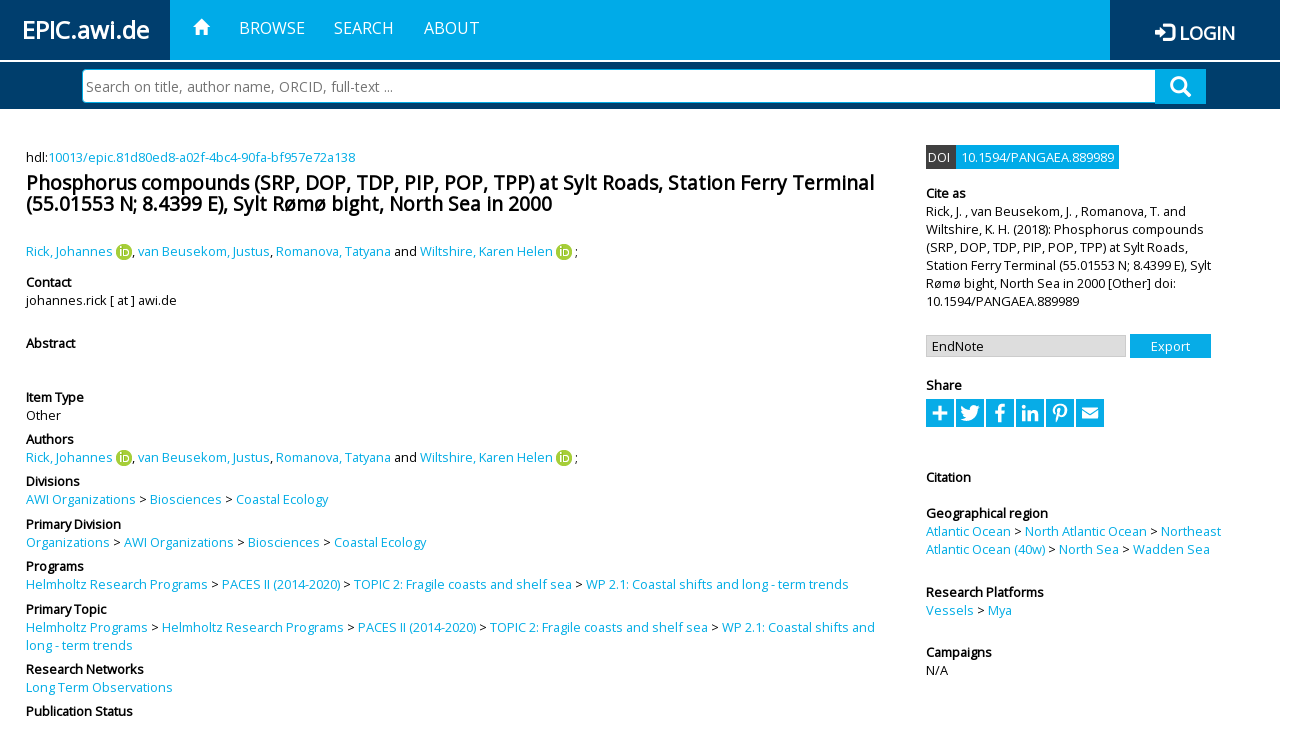

--- FILE ---
content_type: text/html; charset=utf-8
request_url: https://epic.awi.de/id/eprint/47202/
body_size: 38830
content:
<!DOCTYPE html PUBLIC "-//W3C//DTD XHTML 1.0 Transitional//EN" "http://www.w3.org/TR/xhtml1/DTD/xhtml1-transitional.dtd">
<html xmlns="http://www.w3.org/1999/xhtml">
<head>
	<title>  Phosphorus compounds (SRP, DOP, TDP, PIP, POP, TPP) at Sylt Roads, Station Ferry Terminal (55.01553 N; 8.4399 E), Sylt Rømø bight, North Sea in 2000  | EPIC</title>
	
        <meta http-equiv="X-UA-Compatible" content="IE=edge" />
        <meta charset="UTF-8" />

        <!-- jquery -->
        <script type="text/javascript" src="/javascript/jquery-2.2.0.min.js">// <!-- No script --></script>
        <script type="text/javascript" src="/javascript/jquery-ui.js">// <!-- No script --></script>
        <link rel="stylesheet" href="/style/jquery-ui.min.css" />
        <script type="text/javascript" src="/javascript/jquery.history.js">// <!-- No script --></script>

        <!-- bootstrap -->
        <link rel="stylesheet" href="/style/bootstrap.min.css" />
        <script type="text/javascript" src="/javascript/bootstrap.min.js">// <!-- No script --></script>

        <!-- colorpicker -->
        <link rel="stylesheet" href="/style/bootstrap-colorpicker.css" />
        <script type="text/javascript" src="/javascript/bootstrap-colorpicker.js">// <!-- No script --></script>

        <!-- typeahead -->
        <script type="text/javascript" src="/javascript/bootstrap3-typeahead.js">// <!-- No script --></script>

        <!-- fonts -->
        <link rel="stylesheet" href="https://fonts.googleapis.com/css?family=Open+Sans" />
        <link rel="stylesheet" href="https://fonts.googleapis.com/icon?family=Material+Icons" />
        <link rel="stylesheet" href="/style/font-awesome.min.css" />

        <!-- utils -->
        <script type="text/javascript" src="/javascript/js.cookie.js">// <!-- No script --></script>

        <!-- our stuff -->
        <script type="text/javascript" src="/javascript/jquery.busy.js">// <!-- No script --></script>
        <script type="text/javascript" src="/javascript/jquery.tooltip.js">// <!-- No script --></script>
        <script type="text/javascript" src="/javascript/jquery.share.js">// <!-- No script --></script>


        <link rel="stylesheet" href="/style/main.css" />
        <link rel="stylesheet" href="/style/awi-nav.css" />

        <!-- default metadata -->
        <meta name="title" content="ePic" />
        <meta name="keywords" content="institutional repository research archive oaister AWI polar marine Alfred Wegener Institute Helmholtz Centre" />
        <meta name="description" content="ePIC (electronic Publication Information Center) is the official repository for publications and presentations of Alfred Wegener Institute for Polar and Marine Research (AWI)" />

	<script type="application/ld+json">
        {
                "@context": "http://schema.org",
                "@type": ["WebSite", "Organization", "DataCatalog"],
                "url": "https://epic.awi.de/",
                "name": "AWI",
                "disambiguatingDescription": "Official repository for publications and presentations of Alfred Wegener Institute (AWI) Helmholtz Centre for Polar and Marine Research",
                "logo": "https://epic.awi.de/images/logos/awi_logo_text_w.png",
                "inLanguage": "en",
                "potentialAction": {
                        "@type": "SearchAction",
			"target": "https://epic.awi.de/cgi/facet/simple2?q={search_term_string}",
                        "query-input": "required name=search_term_string"
                }
        }
        </script>

	<meta name="eprints.eprintid" content="47202" />
<meta name="eprints.rev_number" content="19" />
<meta name="eprints.eprint_status" content="archive" />
<meta name="eprints.userid" content="1500" />
<meta name="eprints.dir" content="disk0/00/04/72/02" />
<meta name="eprints.datestamp" content="2018-05-22 06:51:42" />
<meta name="eprints.lastmod" content="2018-05-22 06:51:42" />
<meta name="eprints.status_changed" content="2018-05-22 06:51:42" />
<meta name="eprints.type" content="manual" />
<meta name="eprints.metadata_visibility" content="show" />
<meta name="eprints.creators_name" content="Rick, Johannes" />
<meta name="eprints.creators_name" content="van Beusekom, Justus" />
<meta name="eprints.creators_name" content="Romanova, Tatyana" />
<meta name="eprints.creators_name" content="Wiltshire, Karen Helen" />
<meta name="eprints.creators_id" content="johannes.rick@awi.de" />
<meta name="eprints.creators_id" content="Justus.van.Beusekom@awi.de" />
<meta name="eprints.creators_id" content="Tatyana.Romanova@awi.de" />
<meta name="eprints.creators_id" content="Karen.Wiltshire@awi.de" />
<meta name="eprints.creators_ldapid" content="jrick" />
<meta name="eprints.creators_ldapid" content="beusekom" />
<meta name="eprints.creators_ldapid" content="romanova" />
<meta name="eprints.creators_ldapid" content="kwiltshi" />
<meta name="eprints.creators_orcid" content="0000-0002-7842-9347" />
<meta name="eprints.creators_orcid" content="0000-0002-7148-0529" />
<meta name="eprints.title" content="Phosphorus compounds (SRP, DOP, TDP, PIP, POP, TPP) at Sylt Roads, Station Ferry Terminal (55.01553 N; 8.4399 E), Sylt Rømø bight, North Sea in 2000" />
<meta name="eprints.ispublished" content="pub" />
<meta name="eprints.divisions" content="awi-2005-0208" />
<meta name="eprints.date" content="2018" />
<meta name="eprints.id_number" content="10.1594/PANGAEA.889989" />
<meta name="eprints.awi_allPrograms" content="paces-2014-0201" />
<meta name="eprints.awi_campaign" content="campaigns_NA" />
<meta name="eprints.awi_item_uri" content="10013/epic.81d80ed8-a02f-4bc4-90fa-bf957e72a138" />
<meta name="eprints.awi_peerReviewed" content="notRev" />
<meta name="eprints.awi_platform" content="mya" />
<meta name="eprints.awi_geoLocation" content="C19_NSL03" />
<meta name="eprints.awi_pubawi" content="TRUE" />
<meta name="eprints.awi_primary_division" content="awi-2005-0208" />
<meta name="eprints.awi_primary_helmholtz_workpackage" content="paces-2014-0201" />
<meta name="eprints.awi_optionalPrograms" content="LTO" />
<meta name="eprints.contact_email" content="johannes.rick@awi.de" />
<meta name="eprints.full_text_status" content="none" />
<meta name="eprints.fp7_project" content="no" />
<meta name="eprints.fp7_type" content="info:eu-repo/semantics/other" />
<meta name="eprints.citation" content="     Other       Rick, J.  ORCID: https://orcid.org/0000-0002-7842-9347 &lt;https://orcid.org/0000-0002-7842-9347&gt;, van Beusekom, J. , Romanova, T.  and Wiltshire, K. H.  ORCID: https://orcid.org/0000-0002-7148-0529 &lt;https://orcid.org/0000-0002-7148-0529&gt;   (2018)   Phosphorus compounds (SRP, DOP, TDP, PIP, POP, TPP) at Sylt Roads, Station Ferry Terminal (55.01553 N; 8.4399 E), Sylt Rømø bight, North Sea in 2000         [Other]     doi:10.1594/PANGAEA.889989 &lt;https://doi.org/10.1594/PANGAEA.889989&gt;  , hdl:10013/epic.81d80ed8-a02f-4bc4-90fa-bf957e72a138 &lt;http://hdl.handle.net/10013/epic.81d80ed8-a02f-4bc4-90fa-bf957e72a138&gt;    " />
<link rel="schema.DC" href="http://purl.org/DC/elements/1.0/" />
<meta name="DC.title" content="Phosphorus compounds (SRP, DOP, TDP, PIP, POP, TPP) at Sylt Roads, Station Ferry Terminal (55.01553 N; 8.4399 E), Sylt Rømø bight, North Sea in 2000" />
<meta name="DC.creator" content="Rick, Johannes" />
<meta name="DC.creator" content="van Beusekom, Justus" />
<meta name="DC.creator" content="Romanova, Tatyana" />
<meta name="DC.creator" content="Wiltshire, Karen Helen" />
<meta name="DC.date" content="2018" />
<meta name="DC.type" content="Other" />
<meta name="DC.type" content="notRev" />
<meta name="DC.identifier" content="   Rick, J.  ORCID: https://orcid.org/0000-0002-7842-9347 &lt;https://orcid.org/0000-0002-7842-9347&gt;, van Beusekom, J. , Romanova, T.  and Wiltshire, K. H.  ORCID: https://orcid.org/0000-0002-7148-0529 &lt;https://orcid.org/0000-0002-7148-0529&gt;   (2018)   Phosphorus compounds (SRP, DOP, TDP, PIP, POP, TPP) at Sylt Roads, Station Ferry Terminal (55.01553 N; 8.4399 E), Sylt Rømø bight, North Sea in 2000        [Other]     doi:10.1594/PANGAEA.889989 &lt;https://doi.org/10.1594/PANGAEA.889989&gt;  , hdl:10013/epic.81d80ed8-a02f-4bc4-90fa-bf957e72a138    " />
<meta name="DC.relation" content="https://epic.awi.de/id/eprint/47202/" />
<meta name="DC.relation" content="https://hdl.handle.net/10013/epic.81d80ed8-a02f-4bc4-90fa-bf957e72a138" />
<meta name="DC.source" content="EPIC3" />
<!-- Highwire Press meta tags -->
<meta name="citation_title" content="Phosphorus compounds (SRP, DOP, TDP, PIP, POP, TPP) at Sylt Roads, Station Ferry Terminal (55.01553 N; 8.4399 E), Sylt Rømø bight, North Sea in 2000" />
<meta name="citation_author" content="Rick, Johannes" />
<meta name="citation_author" content="van Beusekom, Justus" />
<meta name="citation_author" content="Romanova, Tatyana" />
<meta name="citation_author" content="Wiltshire, Karen Helen" />
<meta name="citation_publication_date" content="2018" />
<meta name="citation_online_date" content="2018/05/22" />
<!-- PRISM meta tags -->
<link rel="schema.prism" href="https://www.w3.org/submissions/2020/SUBM-prism-20200910/" />
<meta name="prism.publicationDate" content="2018" />
<meta name="prism.dateReceived" content="2018-05-22T06:51:42" />
<meta name="prism.modificationDate" content="2018-05-22T06:51:42" />
<link rel="alternate" href="https://epic.awi.de/cgi/export/eprint/47202/DC_Ext/epic-eprint-47202.txt" type="text/plain; charset=utf-8" title="Dublin Core" />
<link rel="alternate" href="https://epic.awi.de/cgi/export/eprint/47202/Simple/epic-eprint-47202.txt" type="text/plain; charset=utf-8" title="Simple Metadata" />
<link rel="alternate" href="https://epic.awi.de/cgi/export/eprint/47202/XML/epic-eprint-47202.xml" type="application/vnd.eprints.data+xml; charset=utf-8" title="EP3 XML" />
<link rel="alternate" href="https://epic.awi.de/cgi/export/eprint/47202/MODS/epic-eprint-47202.xml" type="text/xml; charset=utf-8" title="MODS" />
<link rel="alternate" href="https://epic.awi.de/cgi/export/eprint/47202/DIDL/epic-eprint-47202.xml" type="text/xml; charset=utf-8" title="MPEG-21 DIDL" />
<link rel="alternate" href="https://epic.awi.de/cgi/export/eprint/47202/RefWorks/epic-eprint-47202.ref" type="text/plain" title="RefWorks" />
<link rel="alternate" href="https://epic.awi.de/cgi/export/eprint/47202/CSV/epic-eprint-47202.csv" type="text/csv; charset=utf-8" title="Multiline CSV" />
<link rel="alternate" href="https://epic.awi.de/cgi/export/eprint/47202/AWIEndNote/epic-eprint-47202.enw" type="text/plain; charset=utf-8" title="EndNote" />
<link rel="alternate" href="https://epic.awi.de/cgi/export/eprint/47202/HTML/epic-eprint-47202.html" type="text/html; charset=utf-8" title="HTML Citation" />
<link rel="alternate" href="https://epic.awi.de/cgi/export/eprint/47202/OPENAIRE/epic-eprint-47202.xml" type="application/xml; charset=utf-8" title="OPENAIRE" />
<link rel="alternate" href="https://epic.awi.de/cgi/export/eprint/47202/COinS/epic-eprint-47202.txt" type="text/plain; charset=utf-8" title="OpenURL ContextObject in Span" />
<link rel="alternate" href="https://epic.awi.de/cgi/export/eprint/47202/Text/epic-eprint-47202.txt" type="text/plain; charset=utf-8" title="ASCII Citation" />
<link rel="alternate" href="https://epic.awi.de/cgi/export/eprint/47202/BibTeX/epic-eprint-47202.bib" type="text/plain" title="BibTeX" />
<link rel="Top" href="https://epic.awi.de/" />
    <link rel="Sword" href="https://epic.awi.de/sword-app/servicedocument" />
    <link rel="SwordDeposit" href="https://epic.awi.de/id/contents" />
    <link rel="Search" type="text/html" href="https://epic.awi.de/cgi/search" />
    <link rel="Search" type="application/opensearchdescription+xml" href="https://epic.awi.de/cgi/opensearchdescription" title="EPIC" />
    <script type="text/javascript">
// <![CDATA[
var eprints_http_root = "https://epic.awi.de";
var eprints_http_cgiroot = "https://epic.awi.de/cgi";
var eprints_oai_archive_id = "epic.awi.de";
var eprints_logged_in = false;
var eprints_logged_in_userid = 0; 
var eprints_logged_in_username = ""; 
var eprints_logged_in_usertype = ""; 
// ]]></script>
    <style type="text/css">.ep_logged_in { display: none }</style>
    <link rel="stylesheet" type="text/css" href="/style/auto-3.4.3.css" />
    <script type="text/javascript" src="/javascript/auto-3.4.3.js">
//padder
</script>
    <!--[if lte IE 6]>
        <link rel="stylesheet" type="text/css" href="/style/ie6.css" />
   <![endif]-->
    <meta name="Generator" content="EPrints 3.4.3" />
    <meta http-equiv="Content-Type" content="text/html; charset=UTF-8" />
    <meta http-equiv="Content-Language" content="en" />
    
</head>
<body>
	<div id="header">
                
		<div id="smallheader">
			
                        <div id="headerleft">EPIC.awi.de</div>

                        <button type="button" class="navbar-toggle collapsed" data-toggle="collapse" data-target="#navbar" aria-expanded="false" aria-controls="navbar">
                                <span class="sr-only">Toggle navigation</span>
                                <span class="icon-bar"></span>
                                <span class="icon-bar"></span>
                                <span class="icon-bar"></span>
                        </button>
                        <div id="navbar" aria-expanded="true">
                                <ul class="nav navbar-nav navbar-right">
                                        <li><a id="homelink" href="https://epic.awi.de/"><span class="glyphicon glyphicon-home"> </span></a></li>
                                        <li>
                                                <a href="https://epic.awi.de/view/" target="_self" menu="ep_tm_menu_browse" title="Browse">Browse</a>
                                        </li>
                                        <li>
						<a href="https://epic.awi.de/cgi/facet/simple2" target="_self" menu="ep_tm_menu_search" title="Search">Search</a>
                                        </li>
                                        <li>
                                                <a href="https://epic.awi.de/information.html" target="_self" menu="ep_tm_menu_about" title="About">About</a>
                                        </li>
                                        <li>
                                                <a href="https://epic.awi.de/cgi/users/home" target="_self" menu="ep_tm_menu_login" title="Login">Login</a>
                                        </li>
                                </ul>
                        </div>
			
			<div id="searchbar-wrapper">
                                <div class="row no-margin">
                                        <div id="searchbar" class="col-md-8 col-md-pull-2 col-xs-12 pull-right">
                                                <form name="search" id="searchform" class="input-group" action="https://epic.awi.de/cgi/facet/simple2">
							<input type="text" name="q" placeholder="Search on title, author name, ORCID, full-text ..." id="query" />
							<button id="query-submit" type="submit" name="submit"><span class="query-icon"></span></button>
                                                </form>
                                        </div>
                                </div>
                        </div>

                </div>

                <div id="mainheader">
                        
			<div id="headerbar">
                                <ul class="nav">
                                        <li><a id="homelink" href="https://epic.awi.de/"><span class="glyphicon glyphicon-home"> </span></a></li>
                                        <li class="ep_top_menu_item">
                                                <a href="https://epic.awi.de/view/" target="_self" menu="ep_tm_menu_browse" title="Browse">Browse</a>
                                        </li>
                                        <li class="ep_top_menu_item">
						<a href="https://epic.awi.de/cgi/facet/simple2" target="_self" menu="ep_tm_menu_search" title="Search">Search</a>
                                        </li>
                                        <li class="ep_top_menu_item">
                                                <a href="https://epic.awi.de/information.html" target="_self" menu="ep_tm_menu_about" title="About">About</a>
                                        </li>
                                </ul>
                        </div>

                        
                        <div id="headerleft">EPIC.awi.de</div>

                        <div id="headerright">
                                <div class="ep_epic_login"><span class="glyphicon glyphicon-log-in"></span><a href="/cgi/users/home">Login</a></div>
                        </div>
                        
			<div id="searchbar-wrapper">
                                <div class="row no-margin">
                                        <div id="searchbar" class="col-md-8 col-md-pull-2 col-xs-12 pull-right">
                                                <form name="search" id="searchform" class="input-group" action="https://epic.awi.de/cgi/facet/simple2">
							<input type="text" name="q" placeholder="Search on title, author name, ORCID, full-text ..." id="query" />
							<button id="query-submit" type="submit" name="submit"><span class="query-icon"></span></button>
                                                </form>
                                        </div>
                                </div>
                        </div>

                        <div class="ep_admin_menu">
                                <ul class="ep_tm_key_tools" id="ep_tm_menu_tools" role="toolbar"></ul>
                        </div>
                </div>
        </div>
	
	<div id="main" class="content default">
		<div class="ep_summary_content"><div class="ep_summary_content_left"></div><div class="ep_summary_content_right"></div><div class="ep_summary_content_top"></div><div class="ep_summary_content_main">
  
  <div class="summary_page" style="display: flex;">
    
    <div class="summary_page_main">
      
      
        <div class="ep_summar_page_RightElem">hdl:<a href="https://hdl.handle.net/10013/epic.81d80ed8-a02f-4bc4-90fa-bf957e72a138" target="_blank">10013/epic.81d80ed8-a02f-4bc4-90fa-bf957e72a138</a></div>




      


      
      
      <h3 class="summary_title">
        Phosphorus compounds (SRP, DOP, TDP, PIP, POP, TPP) at Sylt Roads, Station Ferry Terminal (55.01553 N; 8.4399 E), Sylt Rømø bight, North Sea in 2000
      </h3>
      
        <br />
        <div class="ep_summar_page_RightElem">
          



  
	<span class="person orcid-person"><a href="https://epic.awi.de/view/creators/Rick=3AJohannes=3A=3A.html"><span class="person_name">Rick, Johannes</span></a> <a class="orcid" href="https://orcid.org/0000-0002-7842-9347" target="_blank"><img src="/images/orcid_16x16.png" /><span class="orcid-tooltip">ORCID: https://orcid.org/0000-0002-7842-9347</span></a></span>, <span class="person"><a href="https://epic.awi.de/view/creators/van_Beusekom=3AJustus=3A=3A.html"><span class="person_name">van Beusekom, Justus</span></a></span>, <span class="person"><a href="https://epic.awi.de/view/creators/Romanova=3ATatyana=3A=3A.html"><span class="person_name">Romanova, Tatyana</span></a></span> and <span class="person orcid-person"><a href="https://epic.awi.de/view/creators/Wiltshire=3AKaren_Helen=3A=3A.html"><span class="person_name">Wiltshire, Karen Helen</span></a> <a class="orcid" href="https://orcid.org/0000-0002-7148-0529" target="_blank"><img src="/images/orcid_16x16.png" /><span class="orcid-tooltip">ORCID: https://orcid.org/0000-0002-7148-0529</span></a></span>		
		
			;
			


        </div>
      
      <div>
        <div style="float: left; text-align: left;">
          
            <div class="ep_summar_page_LeftElem" style="font-weight: bold; margin-top: 0.5em;">
              Contact
            </div>
            <div class="ep_summar_page_RightElem">
              johannes.rick [ at ] awi.de
            </div>
          
        </div>
        
        
	<div style="float: right; text-align: right;">



          <!--if test="is_set(id_number)">
            <print expr="id_number" opts="value=EPrints::Plugin::AWIExtras::CustomRenderer::render_pangea_link"/>
          </if>
          <if test="is_set(awi_item_uri) and !is_set(id_number)">
            <print expr="awi_item_uri" opts="value=EPrints::Plugin::AWIExtras::CustomRenderer::render_pangea_link"/>
	  </if-->



        </div>
        
      </div>
      <div style="clear: both;"></div>
      <br />
      
      <div class="ep_summary_page_LeftElem" style="font-weight: bold;">
        Abstract
      </div>
      <div class="ep_summary_page_RightElem">
        
      </div>
      
      <br />
      <br />
      
      
        <div class="ep_summar_page_LeftElem">
          Item Type
        </div>
        <div class="ep_summar_page_RightElem">
          Other
          
          
          
        </div>
      
      
        <div class="ep_summar_page_LeftElem">
          Authors
        </div>
        <div class="ep_summar_page_RightElem">
          



  
	<span class="person orcid-person"><a href="https://epic.awi.de/view/creators/Rick=3AJohannes=3A=3A.html"><span class="person_name">Rick, Johannes</span></a> <a class="orcid" href="https://orcid.org/0000-0002-7842-9347" target="_blank"><img src="/images/orcid_16x16.png" /><span class="orcid-tooltip">ORCID: https://orcid.org/0000-0002-7842-9347</span></a></span>, <span class="person"><a href="https://epic.awi.de/view/creators/van_Beusekom=3AJustus=3A=3A.html"><span class="person_name">van Beusekom, Justus</span></a></span>, <span class="person"><a href="https://epic.awi.de/view/creators/Romanova=3ATatyana=3A=3A.html"><span class="person_name">Romanova, Tatyana</span></a></span> and <span class="person orcid-person"><a href="https://epic.awi.de/view/creators/Wiltshire=3AKaren_Helen=3A=3A.html"><span class="person_name">Wiltshire, Karen Helen</span></a> <a class="orcid" href="https://orcid.org/0000-0002-7148-0529" target="_blank"><img src="/images/orcid_16x16.png" /><span class="orcid-tooltip">ORCID: https://orcid.org/0000-0002-7148-0529</span></a></span>		
		
			;
			


        </div>



      






      
        <div class="ep_summar_page_LeftElem">
          Divisions
        </div>
        <div class="ep_summar_page_RightElem">
          <a href="https://epic.awi.de/view/divisions/divisions/">AWI Organizations</a> &gt; <a href="https://epic.awi.de/view/divisions/awi-2005-02/">Biosciences</a> &gt; <a href="https://epic.awi.de/view/divisions/awi-2005-0208/">Coastal Ecology</a>
        </div>
      
      
        <div class="ep_summar_page_LeftElem">
          Primary Division
        </div>
        <div class="ep_summar_page_RightElem">
          <a href="https://epic.awi.de/view/divisions/organizations/">Organizations</a> &gt; <a href="https://epic.awi.de/view/divisions/divisions/">AWI Organizations</a> &gt; <a href="https://epic.awi.de/view/divisions/awi-2005-02/">Biosciences</a> &gt; <a href="https://epic.awi.de/view/divisions/awi-2005-0208/">Coastal Ecology</a>
        </div>
      
      
        <div class="ep_summar_page_LeftElem">
          Programs
        </div>
        <div class="ep_summar_page_RightElem">
          <a href="https://epic.awi.de/view/awi_allPrograms/programs.html">Helmholtz Research Programs</a> &gt; <a href="https://epic.awi.de/view/awi_allPrograms/paces-2014.html">PACES II (2014-2020)</a> &gt; <a href="https://epic.awi.de/view/awi_allPrograms/paces-2014-02.html">TOPIC 2: Fragile coasts and shelf sea</a> &gt; <a href="https://epic.awi.de/view/awi_allPrograms/paces-2014-0201.html">WP 2.1: Coastal shifts and long - term trends</a>
        </div>
      
      
        <div class="ep_summar_page_LeftElem">
          Primary Topic
        </div>
        <div class="ep_summar_page_RightElem">
          <a href="https://epic.awi.de/view/awi_allPrograms/allPrograms.html">Helmholtz Programs</a> &gt; <a href="https://epic.awi.de/view/awi_allPrograms/programs.html">Helmholtz Research Programs</a> &gt; <a href="https://epic.awi.de/view/awi_allPrograms/paces-2014.html">PACES II (2014-2020)</a> &gt; <a href="https://epic.awi.de/view/awi_allPrograms/paces-2014-02.html">TOPIC 2: Fragile coasts and shelf sea</a> &gt; <a href="https://epic.awi.de/view/awi_allPrograms/paces-2014-0201.html">WP 2.1: Coastal shifts and long - term trends</a>
        </div>





      


      <!--if test="is_set(awi_pof4_carf)">
        <div class="ep_summar_page_LeftElem">
          <phrase ref="eprint_fieldname_awi_pof4_carf"/>
        </div>
        <div class="ep_summar_page_RightElem">
          <print expr="awi_pof4_carf"/>
        </div>
      </if>


            <if test="is_set(awi_pof4_cta)">
        <div class="ep_summar_page_LeftElem">
          <phrase ref="eprint_fieldname_awi_pof4_cta"/>
        </div>
        <div class="ep_summar_page_RightElem">
          <print expr="awi_pof4_cta"/>
        </div>
      </if>


            <if test="is_set(awi_pof4_alliance)">
        <div class="ep_summar_page_LeftElem">
          <phrase ref="eprint_fieldname_awi_pof4_alliance"/>
        </div>
        <div class="ep_summar_page_RightElem">
          <print expr="awi_pof4_alliance"/>
        </div>
      </if-->

      
        <div class="ep_summar_page_LeftElem">
          Research Networks
        </div>
        <div class="ep_summar_page_RightElem">
          <a href="https://epic.awi.de/view/awi_optionalPrograms/LTO.html">Long Term Observations</a>
        </div>
      
      <!--if test="is_set(awi_peerReviewed)">
        <div class="ep_summar_page_LeftElem">
          <phrase ref="eprint_fieldname_awi_peerReviewed"/>
        </div>
        <div class="ep_summar_page_RightElem">
          <print expr="awi_peerReviewed"/>
        </div>
      </if>-->
      
        <div class="ep_summar_page_LeftElem">
          Publication Status
        </div>
        <div class="ep_summar_page_RightElem">
          Published
        </div>
      
      
      
        <div class="ep_summar_page_LeftElem">
          <b>Eprint ID</b>
        </div>
        <div class="ep_summar_page_RightElem">
          47202
        </div>





      
    </div>
    
    
    <div class="summary_page_right">
      
      
        <span class="doi_greybox">
          DOI
        </span>
        <span class="doi_bluebox">
          <a href="https://doi.org/10.1594/PANGAEA.889989" target="_blank">10.1594/PANGAEA.889989</a>
        </span>
        <br />
        <br />
      
      
      
      <div class="ep_summar_page_LeftElem" style="font-weight: bold;">
        Cite as
      </div>
      <div class="ep_summar_page_RightElem">
        



 
	   
		




<span class="person">Rick, J. </span>			
		,		

<span class="person">van Beusekom, J. </span>			
		,		

<span class="person">Romanova, T. </span>			
		
				
					and
				
					

<span class="person">Wiltshire, K. H. </span>			
		
				
					

		
	
	
  


	(2018):	


	Phosphorus compounds (SRP, DOP, TDP, PIP, POP, TPP) at Sylt Roads, Station Ferry Terminal (55.01553 N; 8.4399 E), Sylt Rømø bight, North Sea in 2000
		
		



 



	    [Other]
	  


	



  doi: 10.1594/PANGAEA.889989	


      </div>
      
        <div id="scholix"></div>
        <script>
          var scholix_pid = "10.1594/PANGAEA.889989";
          new Ajax.Updater( 'scholix', '/cgi/scholix', { parameters:'pid='+scholix_pid });
        </script>
      
      
        <br />
        <div><form method="get" accept-charset="utf-8" action="/cgi/export_redirect"><input name="dataobj" id="dataobj" value="47202" type="hidden" /><select name="format"><option value="AWIEndNote">EndNote</option><option value="HTML">HTML Citation</option><option value="OPENAIRE">OPENAIRE</option><option value="BibTeX">BibTeX</option><option value="COinS">OpenURL ContextObject in Span</option><option value="Text">ASCII Citation</option><option value="RefWorks">RefWorks</option><option value="DIDL">MPEG-21 DIDL</option><option value="CSV">Multiline CSV</option><option value="Simple">Simple Metadata</option><option value="XML">EP3 XML</option><option value="MODS">MODS</option><option value="DC_Ext">Dublin Core</option></select><input type="submit" value="Export" class="ep_form_action_button" /></form></div>
      
      
      
      
        
      
      
      
      <br />
      <div class="ep_summar_page_LeftElem" style="font-weight: bold;">
        Share
      </div>
      <div class="addtoany_share_buttons"><a href="https://www.addtoany.com/share?linkurl=https://epic.awi.de/id/eprint/47202&amp;title=Phosphorus compounds (SRP, DOP, TDP, PIP, POP, TPP) at Sylt Roads, Station Ferry Terminal (55.01553 N; 8.4399 E), Sylt Rømø bight, North Sea in 2000" target="_blank"><img src="/images/shareicon/a2a.svg" class="ep_form_action_button" alt="Add to Any" /></a><a href="https://www.addtoany.com/add_to/twitter?linkurl=https://epic.awi.de/id/eprint/47202&amp;linkname=Phosphorus compounds (SRP, DOP, TDP, PIP, POP, TPP) at Sylt Roads, Station Ferry Terminal (55.01553 N; 8.4399 E), Sylt Rømø bight, North Sea in 2000" target="_blank"><img src="/images/shareicon/twitter.svg" class="ep_form_action_button" alt="Add to Twitter" /></a><a href="https://www.addtoany.com/add_to/facebook?linkurl=https://epic.awi.de/id/eprint/47202&amp;linkname=Phosphorus compounds (SRP, DOP, TDP, PIP, POP, TPP) at Sylt Roads, Station Ferry Terminal (55.01553 N; 8.4399 E), Sylt Rømø bight, North Sea in 2000" target="_blank"><img src="/images/shareicon/facebook.svg" class="ep_form_action_button" alt="Add to Facebook" /></a><a href="https://www.addtoany.com/add_to/linkedin?linkurl=https://epic.awi.de/id/eprint/47202&amp;linkname=Phosphorus compounds (SRP, DOP, TDP, PIP, POP, TPP) at Sylt Roads, Station Ferry Terminal (55.01553 N; 8.4399 E), Sylt Rømø bight, North Sea in 2000" target="_blank"><img src="/images/shareicon/linkedin.svg" class="ep_form_action_button" alt="Add to Linkedin" /></a><a href="https://www.addtoany.com/add_to/pinterest?linkurl=https://epic.awi.de/id/eprint/47202&amp;linkname=Phosphorus compounds (SRP, DOP, TDP, PIP, POP, TPP) at Sylt Roads, Station Ferry Terminal (55.01553 N; 8.4399 E), Sylt Rømø bight, North Sea in 2000" target="_blank"><img src="/images/shareicon/pinterest.svg" class="ep_form_action_button" alt="Add to Pinterest" /></a><a href="https://www.addtoany.com/add_to/email?linkurl=https://epic.awi.de/id/eprint/47202&amp;linkname=Phosphorus compounds (SRP, DOP, TDP, PIP, POP, TPP) at Sylt Roads, Station Ferry Terminal (55.01553 N; 8.4399 E), Sylt Rømø bight, North Sea in 2000" target="_blank"><img src="/images/shareicon/email.svg" class="ep_form_action_button" alt="Add to Email" /></a></div>
      
      
      
        <br />
        <br />
        <div class="ep_summar_page_LeftElem" style="font-weight: bold;">
          Citation
        </div>
        <script src="https://d1bxh8uas1mnw7.cloudfront.net/assets/embed.js">// <!-- No script --></script>
        <div data-badge-popover="right" data-badge-type="medium-donut" data-doi="10.1594/PANGAEA.889989" data-hide-no-mentions="true" class="altmetric-embed"></div>
      
      
      
      
      
            
        <br />
        <div class="ep_summar_page_LeftElem">
          Geographical region
        </div>
        <div class="ep_summar_page_RightElem">
          <a href="https://epic.awi.de/view/awi_geoLocation/C19=5FSVX00005.html">Atlantic Ocean</a> &gt; <a href="https://epic.awi.de/view/awi_geoLocation/C19=5F1.html">North Atlantic Ocean</a> &gt; <a href="https://epic.awi.de/view/awi_geoLocation/C19=5FSVX00015.html">Northeast Atlantic Ocean (40w)</a> &gt; <a href="https://epic.awi.de/view/awi_geoLocation/C19=5F1=5F2.html">North Sea</a> &gt; <a href="https://epic.awi.de/view/awi_geoLocation/C19=5FNSL03.html">Wadden Sea</a>
        </div>
      

      
      
      
      
      
        <br />
        <div class="ep_summar_page_LeftElem">
          Research Platforms
        </div>
        <div class="ep_summar_page_RightElem">
          <a href="https://epic.awi.de/view/awi_platform/research=5Fvessels.html">Vessels</a> &gt; <a href="https://epic.awi.de/view/awi_platform/mya.html">Mya</a>
        </div>
      
      
        <br />
        <div class="ep_summar_page_LeftElem">
          Campaigns
        </div>
        <div class="ep_summar_page_RightElem">
          N/A
        </div>
      
      
      
      
      
        <br />
        <br />
        <div class="ep_summar_page_LeftElem" style="font-weight: bold;">
          Actions
        </div>
        <div class="ep_summar_page_rightElem">
          
            <span>
              <a href="/cgi/users/home?screen=EPrint%3A%3AView&amp;eprintid=47202"><img src="/style/images/action_view.png" alt="Edit Item" class="ep_form_action_icon" role="button" /></a>
            </span>
            <span>
              Edit Item
            </span>
          
        </div>
      
      
    </div>
    
  </div>
</div><div class="ep_summary_content_bottom"></div><div class="ep_summary_content_after"></div></div>
	</div>
	
	
	<div id="footer">
                <div id="global-footer" class="bg_awi_tiefblau">
                        <div class="row">
                                <div id="footer-logos">
                                        <img src="/images/logos/awi_logo_weiss.png" style="max-width: 390px; float: left;" />
                                        <img src="/images/logos/helmholtz_logo.png" style="max-width: 450px; float: left;" />
                                </div>
                                <div class="footer-menu-02">
                                         <ul style="margin: 10px 0 0 0; text-align: center;" id="footer-menu">
                                                <li>
                                                        <a href="https://epic.awi.de/view/" target="_self" menu="ep_tm_menu_browse" title="Browse">Browse</a>
                                                </li>
                                                <li>
							<a href="https://epic.awi.de/cgi/facet/simple2" target="_self" menu="ep_tm_menu_search" title="Search">Search</a>
                                                </li>
                                                <li>
                                                        <a href="https://epic.awi.de/information.html" target="_self" menu="ep_tm_menu_about" title="About">About</a>
                                                </li>
                                        </ul>
                                </div>
                                <div class="col-lg-offset-2 col-lg-8 col-1660-offset-1 col-1660-10 col-1400-offset-0 col-1400-12">
                                        <div id="footer-copy">© Wegener-Institut</div>
                                        <div class="col-sm-4 col-xs-6" id="footer-links">
                                                <div class="content-wrapper">
                                                        <div class="footer-menu-02">
                                                                <ul class="footer_int_links">
                                                                        <li>
                                                                                <a href="https://epic.awi.de/LegalNotice.html" target="_self" class="u-brandColor-tertiary--light u-fs13">Legal Notice</a>
                                                                        </li>
                                                                        <li>
                                                                                <a href="https://epic.awi.de/PrivacyPolicy.html" target="_self" class="u-brandColor-tertiary--light u-fs13">Privacy Policy</a>
                                                                        </li>
                                                                        <li>
                                                                                <a href="https://epic.awi.de/information.html" target="_self" class="u-brandColor-tertiary--light u-fs13">Contact</a>
                                                                        </li>
                                                                        <li>
                                                                                <a href="https://epic.awi.de/cgi/oai2?verb=Identify" target="_self" class="u-brandColor-tertiary--light u-fs13">OAI</a>
                                                                        </li>
                                                                        <li>
                                                                                <a href="https://epic.awi.de/cgi//latest_tool?output=RSS2" class="u-brandColor-tertiary--light u-fs13">RSS 2.0</a>
                                                                        </li>
                                                                </ul>
                                                        </div>
                                                </div>
                                        </div>
					<div class="col-sm-4 col-xs-6" id="footer-social">
                                                <div class="content-wrapper">
                                                        <div id="social-icons" class="footer-menu-03" style="text-align: right;">
                                                                <ul class="social">
                                                                        <li title="Facebook"><a href="https://www.facebook.com/AlfredWegenerInstitut"><i class="fa fa-facebook"></i></a></li>
                                                                        <li title="Instagram"><a href="https://www.instagram.com/awiexpedition/"><i class="fa fa-instagram"></i></a></li>
                                                                        <li title="Twitter"><a href="https://twitter.com/awi_de"><i class="fa fa-twitter"></i></a></li>
                                                                        <li title="YouTube"><a href="https://www.youtube.com/channel/UCljKBoLBJqy8XASA3QKrRxA/"><i class="fa fa-youtube"></i></a></li>
                                                                </ul>
                                                        </div>
                                                </div>
                                        </div>
                                </div>
                        </div>

                </div>
        </div>

</body>

</html>